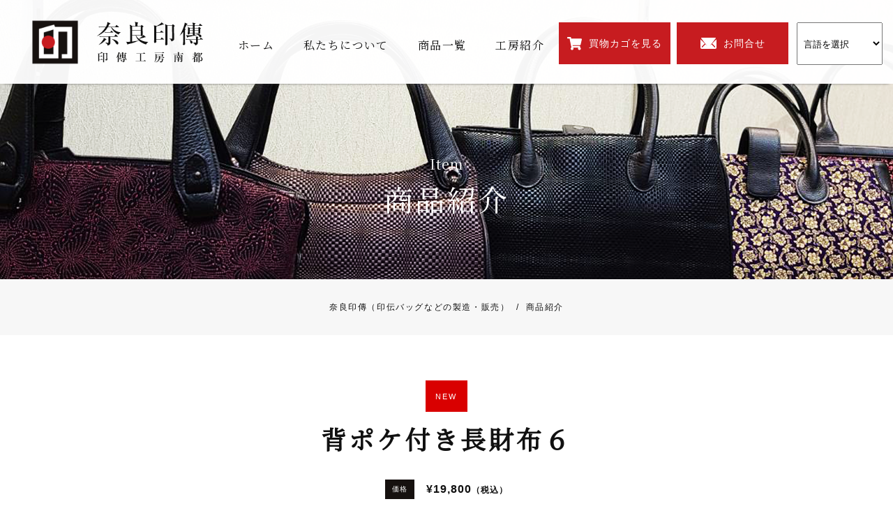

--- FILE ---
content_type: text/html; charset=UTF-8
request_url: https://nara-inden.jp/item/%E8%83%8C%E3%83%9D%E3%82%B1%E4%BB%98%E3%81%8D%E9%95%B7%E8%B2%A1%E5%B8%83%EF%BC%96/
body_size: 11541
content:
<!DOCTYPE html>
<html lang="ja">

<head>
    <meta charset="UTF-8" />
    <meta http-equiv="X-UA-Compatible" content="IE=edge">
    <meta name="viewport" content="width=device-width,initial-scale=1">
    <link rel="pingback" href="https://nara-inden.jp/ni2021/xmlrpc.php" />
    <link rel="canonical" href="">
    <title>背ポケ付き長財布６|商品紹介｜奈良印傳｜天平にはじまる技法を現代に伝える逸品、印伝の財布やバッグの販売</title>
    <meta name="description"
        content="奈良の菟田野にある印傳工房 南都工芸では、一度は失われてしまった天平に始まる印伝の技法を現代に蘇らせ、黄綬褒章を受章しました。煙でいぶし、染色した印伝のバッグ、財布などをネット販売しています。他にも印伝ギャラリー・工房紹介・制作工程をご紹介しています。">
    <meta name="keywords" content="印傳,印伝,財布,バッグ,奈良,菟田野">
    
		<!-- All in One SEO 4.9.3 - aioseo.com -->
	<meta name="robots" content="max-image-preview:large" />
	<link rel="canonical" href="https://nara-inden.jp/item/%e8%83%8c%e3%83%9d%e3%82%b1%e4%bb%98%e3%81%8d%e9%95%b7%e8%b2%a1%e5%b8%83%ef%bc%96/" />
	<meta name="generator" content="All in One SEO (AIOSEO) 4.9.3" />
		<meta property="og:locale" content="ja_JP" />
		<meta property="og:site_name" content="奈良印傳｜天平にはじまる技法を現代に伝える逸品、印伝の財布やバッグの販売" />
		<meta property="og:type" content="article" />
		<meta property="og:title" content="背ポケ付き長財布６ | 奈良印傳｜天平にはじまる技法を現代に伝える逸品、印伝の財布やバッグの販売" />
		<meta property="og:url" content="https://nara-inden.jp/item/%e8%83%8c%e3%83%9d%e3%82%b1%e4%bb%98%e3%81%8d%e9%95%b7%e8%b2%a1%e5%b8%83%ef%bc%96/" />
		<meta property="og:image" content="https://nara-inden.jp/ni2021/wp-content/uploads/2021/10/ogp.png" />
		<meta property="og:image:secure_url" content="https://nara-inden.jp/ni2021/wp-content/uploads/2021/10/ogp.png" />
		<meta property="og:image:width" content="1200" />
		<meta property="og:image:height" content="630" />
		<meta property="article:published_time" content="2022-01-05T01:39:01+00:00" />
		<meta property="article:modified_time" content="2024-02-09T06:12:22+00:00" />
		<meta name="twitter:card" content="summary" />
		<meta name="twitter:title" content="背ポケ付き長財布６ | 奈良印傳｜天平にはじまる技法を現代に伝える逸品、印伝の財布やバッグの販売" />
		<meta name="twitter:image" content="https://nara-inden.jp/ni2021/wp-content/uploads/2021/10/ogp.png" />
		<script type="application/ld+json" class="aioseo-schema">
			{"@context":"https:\/\/schema.org","@graph":[{"@type":"BreadcrumbList","@id":"https:\/\/nara-inden.jp\/item\/%e8%83%8c%e3%83%9d%e3%82%b1%e4%bb%98%e3%81%8d%e9%95%b7%e8%b2%a1%e5%b8%83%ef%bc%96\/#breadcrumblist","itemListElement":[{"@type":"ListItem","@id":"https:\/\/nara-inden.jp#listItem","position":1,"name":"Home","item":"https:\/\/nara-inden.jp","nextItem":{"@type":"ListItem","@id":"https:\/\/nara-inden.jp\/item\/#listItem","name":"\u5546\u54c1"}},{"@type":"ListItem","@id":"https:\/\/nara-inden.jp\/item\/#listItem","position":2,"name":"\u5546\u54c1","item":"https:\/\/nara-inden.jp\/item\/","nextItem":{"@type":"ListItem","@id":"https:\/\/nara-inden.jp\/item_categories\/%e6%bc%86-%e8%b2%a1%e5%b8%83\/#listItem","name":"\u6f06 \u8ca1\u5e03"},"previousItem":{"@type":"ListItem","@id":"https:\/\/nara-inden.jp#listItem","name":"Home"}},{"@type":"ListItem","@id":"https:\/\/nara-inden.jp\/item_categories\/%e6%bc%86-%e8%b2%a1%e5%b8%83\/#listItem","position":3,"name":"\u6f06 \u8ca1\u5e03","item":"https:\/\/nara-inden.jp\/item_categories\/%e6%bc%86-%e8%b2%a1%e5%b8%83\/","nextItem":{"@type":"ListItem","@id":"https:\/\/nara-inden.jp\/item_categories\/%e8%83%8c%e3%83%9d%e3%82%b1%e4%bb%98%e3%81%8d%e9%95%b7%e8%b2%a1%e5%b8%83%ef%bc%91\/#listItem","name":"\u80cc\u30dd\u30b1\u30c3\u30c8\u4ed8\u304d\u9577\u8ca1\u5e03\uff11"},"previousItem":{"@type":"ListItem","@id":"https:\/\/nara-inden.jp\/item\/#listItem","name":"\u5546\u54c1"}},{"@type":"ListItem","@id":"https:\/\/nara-inden.jp\/item_categories\/%e8%83%8c%e3%83%9d%e3%82%b1%e4%bb%98%e3%81%8d%e9%95%b7%e8%b2%a1%e5%b8%83%ef%bc%91\/#listItem","position":4,"name":"\u80cc\u30dd\u30b1\u30c3\u30c8\u4ed8\u304d\u9577\u8ca1\u5e03\uff11","item":"https:\/\/nara-inden.jp\/item_categories\/%e8%83%8c%e3%83%9d%e3%82%b1%e4%bb%98%e3%81%8d%e9%95%b7%e8%b2%a1%e5%b8%83%ef%bc%91\/","nextItem":{"@type":"ListItem","@id":"https:\/\/nara-inden.jp\/item\/%e8%83%8c%e3%83%9d%e3%82%b1%e4%bb%98%e3%81%8d%e9%95%b7%e8%b2%a1%e5%b8%83%ef%bc%96\/#listItem","name":"\u80cc\u30dd\u30b1\u4ed8\u304d\u9577\u8ca1\u5e03\uff16"},"previousItem":{"@type":"ListItem","@id":"https:\/\/nara-inden.jp\/item_categories\/%e6%bc%86-%e8%b2%a1%e5%b8%83\/#listItem","name":"\u6f06 \u8ca1\u5e03"}},{"@type":"ListItem","@id":"https:\/\/nara-inden.jp\/item\/%e8%83%8c%e3%83%9d%e3%82%b1%e4%bb%98%e3%81%8d%e9%95%b7%e8%b2%a1%e5%b8%83%ef%bc%96\/#listItem","position":5,"name":"\u80cc\u30dd\u30b1\u4ed8\u304d\u9577\u8ca1\u5e03\uff16","previousItem":{"@type":"ListItem","@id":"https:\/\/nara-inden.jp\/item_categories\/%e8%83%8c%e3%83%9d%e3%82%b1%e4%bb%98%e3%81%8d%e9%95%b7%e8%b2%a1%e5%b8%83%ef%bc%91\/#listItem","name":"\u80cc\u30dd\u30b1\u30c3\u30c8\u4ed8\u304d\u9577\u8ca1\u5e03\uff11"}}]},{"@type":"Organization","@id":"https:\/\/nara-inden.jp\/#organization","name":"\u5948\u826f\u5370\u50b3\uff5c\u5929\u5e73\u306b\u306f\u3058\u307e\u308b\u6280\u6cd5\u3092\u73fe\u4ee3\u306b\u4f1d\u3048\u308b\u9038\u54c1\u3001\u5370\u4f1d\u306e\u8ca1\u5e03\u3084\u30d0\u30c3\u30b0\u306e\u8ca9\u58f2","description":"\u5948\u826f\u306e\u83df\u7530\u91ce\u306b\u3042\u308b\u5370\u50b3\u5de5\u623f \u5357\u90fd\u5de5\u82b8\u3067\u306f\u3001\u4e00\u5ea6\u306f\u5931\u308f\u308c\u3066\u3057\u307e\u3063\u305f\u5929\u5e73\u306b\u59cb\u307e\u308b\u5370\u4f1d\u306e\u6280\u6cd5\u3092\u73fe\u4ee3\u306b\u8607\u3089\u305b\u3001\u9ec4\u7dac\u8912\u7ae0\u3092\u53d7\u7ae0\u3057\u307e\u3057\u305f\u3002\u7159\u3067\u3044\u3076\u3057\u3001\u67d3\u8272\u3057\u305f\u5370\u4f1d\u306e\u30d0\u30c3\u30b0\u3001\u8ca1\u5e03\u306a\u3069\u3092\u30cd\u30c3\u30c8\u8ca9\u58f2\u3057\u3066\u3044\u307e\u3059\u3002\u4ed6\u306b\u3082\u5370\u4f1d\u30ae\u30e3\u30e9\u30ea\u30fc\u30fb\u5de5\u623f\u7d39\u4ecb\u30fb\u5236\u4f5c\u5de5\u7a0b\u3092\u3054\u7d39\u4ecb\u3057\u3066\u3044\u307e\u3059\u3002","url":"https:\/\/nara-inden.jp\/"},{"@type":"WebPage","@id":"https:\/\/nara-inden.jp\/item\/%e8%83%8c%e3%83%9d%e3%82%b1%e4%bb%98%e3%81%8d%e9%95%b7%e8%b2%a1%e5%b8%83%ef%bc%96\/#webpage","url":"https:\/\/nara-inden.jp\/item\/%e8%83%8c%e3%83%9d%e3%82%b1%e4%bb%98%e3%81%8d%e9%95%b7%e8%b2%a1%e5%b8%83%ef%bc%96\/","name":"\u80cc\u30dd\u30b1\u4ed8\u304d\u9577\u8ca1\u5e03\uff16 | \u5948\u826f\u5370\u50b3\uff5c\u5929\u5e73\u306b\u306f\u3058\u307e\u308b\u6280\u6cd5\u3092\u73fe\u4ee3\u306b\u4f1d\u3048\u308b\u9038\u54c1\u3001\u5370\u4f1d\u306e\u8ca1\u5e03\u3084\u30d0\u30c3\u30b0\u306e\u8ca9\u58f2","inLanguage":"ja","isPartOf":{"@id":"https:\/\/nara-inden.jp\/#website"},"breadcrumb":{"@id":"https:\/\/nara-inden.jp\/item\/%e8%83%8c%e3%83%9d%e3%82%b1%e4%bb%98%e3%81%8d%e9%95%b7%e8%b2%a1%e5%b8%83%ef%bc%96\/#breadcrumblist"},"datePublished":"2022-01-05T10:39:01+09:00","dateModified":"2024-02-09T15:12:22+09:00"},{"@type":"WebSite","@id":"https:\/\/nara-inden.jp\/#website","url":"https:\/\/nara-inden.jp\/","name":"\u5948\u826f\u5370\u50b3\uff5c\u5929\u5e73\u306b\u306f\u3058\u307e\u308b\u6280\u6cd5\u3092\u73fe\u4ee3\u306b\u4f1d\u3048\u308b\u9038\u54c1\u3001\u5370\u4f1d\u306e\u8ca1\u5e03\u3084\u30d0\u30c3\u30b0\u306e\u8ca9\u58f2","description":"\u5948\u826f\u306e\u83df\u7530\u91ce\u306b\u3042\u308b\u5370\u50b3\u5de5\u623f \u5357\u90fd\u5de5\u82b8\u3067\u306f\u3001\u4e00\u5ea6\u306f\u5931\u308f\u308c\u3066\u3057\u307e\u3063\u305f\u5929\u5e73\u306b\u59cb\u307e\u308b\u5370\u4f1d\u306e\u6280\u6cd5\u3092\u73fe\u4ee3\u306b\u8607\u3089\u305b\u3001\u9ec4\u7dac\u8912\u7ae0\u3092\u53d7\u7ae0\u3057\u307e\u3057\u305f\u3002\u7159\u3067\u3044\u3076\u3057\u3001\u67d3\u8272\u3057\u305f\u5370\u4f1d\u306e\u30d0\u30c3\u30b0\u3001\u8ca1\u5e03\u306a\u3069\u3092\u30cd\u30c3\u30c8\u8ca9\u58f2\u3057\u3066\u3044\u307e\u3059\u3002\u4ed6\u306b\u3082\u5370\u4f1d\u30ae\u30e3\u30e9\u30ea\u30fc\u30fb\u5de5\u623f\u7d39\u4ecb\u30fb\u5236\u4f5c\u5de5\u7a0b\u3092\u3054\u7d39\u4ecb\u3057\u3066\u3044\u307e\u3059\u3002","inLanguage":"ja","publisher":{"@id":"https:\/\/nara-inden.jp\/#organization"}}]}
		</script>
		<!-- All in One SEO -->

<link rel="alternate" title="oEmbed (JSON)" type="application/json+oembed" href="https://nara-inden.jp/wp-json/oembed/1.0/embed?url=https%3A%2F%2Fnara-inden.jp%2Fitem%2F%25e8%2583%258c%25e3%2583%259d%25e3%2582%25b1%25e4%25bb%2598%25e3%2581%258d%25e9%2595%25b7%25e8%25b2%25a1%25e5%25b8%2583%25ef%25bc%2596%2F" />
<link rel="alternate" title="oEmbed (XML)" type="text/xml+oembed" href="https://nara-inden.jp/wp-json/oembed/1.0/embed?url=https%3A%2F%2Fnara-inden.jp%2Fitem%2F%25e8%2583%258c%25e3%2583%259d%25e3%2582%25b1%25e4%25bb%2598%25e3%2581%258d%25e9%2595%25b7%25e8%25b2%25a1%25e5%25b8%2583%25ef%25bc%2596%2F&#038;format=xml" />
<style id='wp-img-auto-sizes-contain-inline-css' type='text/css'>
img:is([sizes=auto i],[sizes^="auto," i]){contain-intrinsic-size:3000px 1500px}
/*# sourceURL=wp-img-auto-sizes-contain-inline-css */
</style>
<link rel='stylesheet' id='gtranslate-style-css' href='https://nara-inden.jp/ni2021/wp-content/plugins/gtranslate/gtranslate-style24.css?ver=6.9' type='text/css' media='all' />
<link rel='stylesheet' id='sbi_styles-css' href='https://nara-inden.jp/ni2021/wp-content/plugins/instagram-feed-pro/css/sbi-styles.min.css?ver=6.5.1' type='text/css' media='all' />
<style id='wp-emoji-styles-inline-css' type='text/css'>

	img.wp-smiley, img.emoji {
		display: inline !important;
		border: none !important;
		box-shadow: none !important;
		height: 1em !important;
		width: 1em !important;
		margin: 0 0.07em !important;
		vertical-align: -0.1em !important;
		background: none !important;
		padding: 0 !important;
	}
/*# sourceURL=wp-emoji-styles-inline-css */
</style>
<style id='wp-block-library-inline-css' type='text/css'>
:root{--wp-block-synced-color:#7a00df;--wp-block-synced-color--rgb:122,0,223;--wp-bound-block-color:var(--wp-block-synced-color);--wp-editor-canvas-background:#ddd;--wp-admin-theme-color:#007cba;--wp-admin-theme-color--rgb:0,124,186;--wp-admin-theme-color-darker-10:#006ba1;--wp-admin-theme-color-darker-10--rgb:0,107,160.5;--wp-admin-theme-color-darker-20:#005a87;--wp-admin-theme-color-darker-20--rgb:0,90,135;--wp-admin-border-width-focus:2px}@media (min-resolution:192dpi){:root{--wp-admin-border-width-focus:1.5px}}.wp-element-button{cursor:pointer}:root .has-very-light-gray-background-color{background-color:#eee}:root .has-very-dark-gray-background-color{background-color:#313131}:root .has-very-light-gray-color{color:#eee}:root .has-very-dark-gray-color{color:#313131}:root .has-vivid-green-cyan-to-vivid-cyan-blue-gradient-background{background:linear-gradient(135deg,#00d084,#0693e3)}:root .has-purple-crush-gradient-background{background:linear-gradient(135deg,#34e2e4,#4721fb 50%,#ab1dfe)}:root .has-hazy-dawn-gradient-background{background:linear-gradient(135deg,#faaca8,#dad0ec)}:root .has-subdued-olive-gradient-background{background:linear-gradient(135deg,#fafae1,#67a671)}:root .has-atomic-cream-gradient-background{background:linear-gradient(135deg,#fdd79a,#004a59)}:root .has-nightshade-gradient-background{background:linear-gradient(135deg,#330968,#31cdcf)}:root .has-midnight-gradient-background{background:linear-gradient(135deg,#020381,#2874fc)}:root{--wp--preset--font-size--normal:16px;--wp--preset--font-size--huge:42px}.has-regular-font-size{font-size:1em}.has-larger-font-size{font-size:2.625em}.has-normal-font-size{font-size:var(--wp--preset--font-size--normal)}.has-huge-font-size{font-size:var(--wp--preset--font-size--huge)}.has-text-align-center{text-align:center}.has-text-align-left{text-align:left}.has-text-align-right{text-align:right}.has-fit-text{white-space:nowrap!important}#end-resizable-editor-section{display:none}.aligncenter{clear:both}.items-justified-left{justify-content:flex-start}.items-justified-center{justify-content:center}.items-justified-right{justify-content:flex-end}.items-justified-space-between{justify-content:space-between}.screen-reader-text{border:0;clip-path:inset(50%);height:1px;margin:-1px;overflow:hidden;padding:0;position:absolute;width:1px;word-wrap:normal!important}.screen-reader-text:focus{background-color:#ddd;clip-path:none;color:#444;display:block;font-size:1em;height:auto;left:5px;line-height:normal;padding:15px 23px 14px;text-decoration:none;top:5px;width:auto;z-index:100000}html :where(.has-border-color){border-style:solid}html :where([style*=border-top-color]){border-top-style:solid}html :where([style*=border-right-color]){border-right-style:solid}html :where([style*=border-bottom-color]){border-bottom-style:solid}html :where([style*=border-left-color]){border-left-style:solid}html :where([style*=border-width]){border-style:solid}html :where([style*=border-top-width]){border-top-style:solid}html :where([style*=border-right-width]){border-right-style:solid}html :where([style*=border-bottom-width]){border-bottom-style:solid}html :where([style*=border-left-width]){border-left-style:solid}html :where(img[class*=wp-image-]){height:auto;max-width:100%}:where(figure){margin:0 0 1em}html :where(.is-position-sticky){--wp-admin--admin-bar--position-offset:var(--wp-admin--admin-bar--height,0px)}@media screen and (max-width:600px){html :where(.is-position-sticky){--wp-admin--admin-bar--position-offset:0px}}

/*# sourceURL=wp-block-library-inline-css */
</style><style id='global-styles-inline-css' type='text/css'>
:root{--wp--preset--aspect-ratio--square: 1;--wp--preset--aspect-ratio--4-3: 4/3;--wp--preset--aspect-ratio--3-4: 3/4;--wp--preset--aspect-ratio--3-2: 3/2;--wp--preset--aspect-ratio--2-3: 2/3;--wp--preset--aspect-ratio--16-9: 16/9;--wp--preset--aspect-ratio--9-16: 9/16;--wp--preset--color--black: #000000;--wp--preset--color--cyan-bluish-gray: #abb8c3;--wp--preset--color--white: #ffffff;--wp--preset--color--pale-pink: #f78da7;--wp--preset--color--vivid-red: #cf2e2e;--wp--preset--color--luminous-vivid-orange: #ff6900;--wp--preset--color--luminous-vivid-amber: #fcb900;--wp--preset--color--light-green-cyan: #7bdcb5;--wp--preset--color--vivid-green-cyan: #00d084;--wp--preset--color--pale-cyan-blue: #8ed1fc;--wp--preset--color--vivid-cyan-blue: #0693e3;--wp--preset--color--vivid-purple: #9b51e0;--wp--preset--gradient--vivid-cyan-blue-to-vivid-purple: linear-gradient(135deg,rgb(6,147,227) 0%,rgb(155,81,224) 100%);--wp--preset--gradient--light-green-cyan-to-vivid-green-cyan: linear-gradient(135deg,rgb(122,220,180) 0%,rgb(0,208,130) 100%);--wp--preset--gradient--luminous-vivid-amber-to-luminous-vivid-orange: linear-gradient(135deg,rgb(252,185,0) 0%,rgb(255,105,0) 100%);--wp--preset--gradient--luminous-vivid-orange-to-vivid-red: linear-gradient(135deg,rgb(255,105,0) 0%,rgb(207,46,46) 100%);--wp--preset--gradient--very-light-gray-to-cyan-bluish-gray: linear-gradient(135deg,rgb(238,238,238) 0%,rgb(169,184,195) 100%);--wp--preset--gradient--cool-to-warm-spectrum: linear-gradient(135deg,rgb(74,234,220) 0%,rgb(151,120,209) 20%,rgb(207,42,186) 40%,rgb(238,44,130) 60%,rgb(251,105,98) 80%,rgb(254,248,76) 100%);--wp--preset--gradient--blush-light-purple: linear-gradient(135deg,rgb(255,206,236) 0%,rgb(152,150,240) 100%);--wp--preset--gradient--blush-bordeaux: linear-gradient(135deg,rgb(254,205,165) 0%,rgb(254,45,45) 50%,rgb(107,0,62) 100%);--wp--preset--gradient--luminous-dusk: linear-gradient(135deg,rgb(255,203,112) 0%,rgb(199,81,192) 50%,rgb(65,88,208) 100%);--wp--preset--gradient--pale-ocean: linear-gradient(135deg,rgb(255,245,203) 0%,rgb(182,227,212) 50%,rgb(51,167,181) 100%);--wp--preset--gradient--electric-grass: linear-gradient(135deg,rgb(202,248,128) 0%,rgb(113,206,126) 100%);--wp--preset--gradient--midnight: linear-gradient(135deg,rgb(2,3,129) 0%,rgb(40,116,252) 100%);--wp--preset--font-size--small: 13px;--wp--preset--font-size--medium: 20px;--wp--preset--font-size--large: 36px;--wp--preset--font-size--x-large: 42px;--wp--preset--spacing--20: 0.44rem;--wp--preset--spacing--30: 0.67rem;--wp--preset--spacing--40: 1rem;--wp--preset--spacing--50: 1.5rem;--wp--preset--spacing--60: 2.25rem;--wp--preset--spacing--70: 3.38rem;--wp--preset--spacing--80: 5.06rem;--wp--preset--shadow--natural: 6px 6px 9px rgba(0, 0, 0, 0.2);--wp--preset--shadow--deep: 12px 12px 50px rgba(0, 0, 0, 0.4);--wp--preset--shadow--sharp: 6px 6px 0px rgba(0, 0, 0, 0.2);--wp--preset--shadow--outlined: 6px 6px 0px -3px rgb(255, 255, 255), 6px 6px rgb(0, 0, 0);--wp--preset--shadow--crisp: 6px 6px 0px rgb(0, 0, 0);}:where(.is-layout-flex){gap: 0.5em;}:where(.is-layout-grid){gap: 0.5em;}body .is-layout-flex{display: flex;}.is-layout-flex{flex-wrap: wrap;align-items: center;}.is-layout-flex > :is(*, div){margin: 0;}body .is-layout-grid{display: grid;}.is-layout-grid > :is(*, div){margin: 0;}:where(.wp-block-columns.is-layout-flex){gap: 2em;}:where(.wp-block-columns.is-layout-grid){gap: 2em;}:where(.wp-block-post-template.is-layout-flex){gap: 1.25em;}:where(.wp-block-post-template.is-layout-grid){gap: 1.25em;}.has-black-color{color: var(--wp--preset--color--black) !important;}.has-cyan-bluish-gray-color{color: var(--wp--preset--color--cyan-bluish-gray) !important;}.has-white-color{color: var(--wp--preset--color--white) !important;}.has-pale-pink-color{color: var(--wp--preset--color--pale-pink) !important;}.has-vivid-red-color{color: var(--wp--preset--color--vivid-red) !important;}.has-luminous-vivid-orange-color{color: var(--wp--preset--color--luminous-vivid-orange) !important;}.has-luminous-vivid-amber-color{color: var(--wp--preset--color--luminous-vivid-amber) !important;}.has-light-green-cyan-color{color: var(--wp--preset--color--light-green-cyan) !important;}.has-vivid-green-cyan-color{color: var(--wp--preset--color--vivid-green-cyan) !important;}.has-pale-cyan-blue-color{color: var(--wp--preset--color--pale-cyan-blue) !important;}.has-vivid-cyan-blue-color{color: var(--wp--preset--color--vivid-cyan-blue) !important;}.has-vivid-purple-color{color: var(--wp--preset--color--vivid-purple) !important;}.has-black-background-color{background-color: var(--wp--preset--color--black) !important;}.has-cyan-bluish-gray-background-color{background-color: var(--wp--preset--color--cyan-bluish-gray) !important;}.has-white-background-color{background-color: var(--wp--preset--color--white) !important;}.has-pale-pink-background-color{background-color: var(--wp--preset--color--pale-pink) !important;}.has-vivid-red-background-color{background-color: var(--wp--preset--color--vivid-red) !important;}.has-luminous-vivid-orange-background-color{background-color: var(--wp--preset--color--luminous-vivid-orange) !important;}.has-luminous-vivid-amber-background-color{background-color: var(--wp--preset--color--luminous-vivid-amber) !important;}.has-light-green-cyan-background-color{background-color: var(--wp--preset--color--light-green-cyan) !important;}.has-vivid-green-cyan-background-color{background-color: var(--wp--preset--color--vivid-green-cyan) !important;}.has-pale-cyan-blue-background-color{background-color: var(--wp--preset--color--pale-cyan-blue) !important;}.has-vivid-cyan-blue-background-color{background-color: var(--wp--preset--color--vivid-cyan-blue) !important;}.has-vivid-purple-background-color{background-color: var(--wp--preset--color--vivid-purple) !important;}.has-black-border-color{border-color: var(--wp--preset--color--black) !important;}.has-cyan-bluish-gray-border-color{border-color: var(--wp--preset--color--cyan-bluish-gray) !important;}.has-white-border-color{border-color: var(--wp--preset--color--white) !important;}.has-pale-pink-border-color{border-color: var(--wp--preset--color--pale-pink) !important;}.has-vivid-red-border-color{border-color: var(--wp--preset--color--vivid-red) !important;}.has-luminous-vivid-orange-border-color{border-color: var(--wp--preset--color--luminous-vivid-orange) !important;}.has-luminous-vivid-amber-border-color{border-color: var(--wp--preset--color--luminous-vivid-amber) !important;}.has-light-green-cyan-border-color{border-color: var(--wp--preset--color--light-green-cyan) !important;}.has-vivid-green-cyan-border-color{border-color: var(--wp--preset--color--vivid-green-cyan) !important;}.has-pale-cyan-blue-border-color{border-color: var(--wp--preset--color--pale-cyan-blue) !important;}.has-vivid-cyan-blue-border-color{border-color: var(--wp--preset--color--vivid-cyan-blue) !important;}.has-vivid-purple-border-color{border-color: var(--wp--preset--color--vivid-purple) !important;}.has-vivid-cyan-blue-to-vivid-purple-gradient-background{background: var(--wp--preset--gradient--vivid-cyan-blue-to-vivid-purple) !important;}.has-light-green-cyan-to-vivid-green-cyan-gradient-background{background: var(--wp--preset--gradient--light-green-cyan-to-vivid-green-cyan) !important;}.has-luminous-vivid-amber-to-luminous-vivid-orange-gradient-background{background: var(--wp--preset--gradient--luminous-vivid-amber-to-luminous-vivid-orange) !important;}.has-luminous-vivid-orange-to-vivid-red-gradient-background{background: var(--wp--preset--gradient--luminous-vivid-orange-to-vivid-red) !important;}.has-very-light-gray-to-cyan-bluish-gray-gradient-background{background: var(--wp--preset--gradient--very-light-gray-to-cyan-bluish-gray) !important;}.has-cool-to-warm-spectrum-gradient-background{background: var(--wp--preset--gradient--cool-to-warm-spectrum) !important;}.has-blush-light-purple-gradient-background{background: var(--wp--preset--gradient--blush-light-purple) !important;}.has-blush-bordeaux-gradient-background{background: var(--wp--preset--gradient--blush-bordeaux) !important;}.has-luminous-dusk-gradient-background{background: var(--wp--preset--gradient--luminous-dusk) !important;}.has-pale-ocean-gradient-background{background: var(--wp--preset--gradient--pale-ocean) !important;}.has-electric-grass-gradient-background{background: var(--wp--preset--gradient--electric-grass) !important;}.has-midnight-gradient-background{background: var(--wp--preset--gradient--midnight) !important;}.has-small-font-size{font-size: var(--wp--preset--font-size--small) !important;}.has-medium-font-size{font-size: var(--wp--preset--font-size--medium) !important;}.has-large-font-size{font-size: var(--wp--preset--font-size--large) !important;}.has-x-large-font-size{font-size: var(--wp--preset--font-size--x-large) !important;}
/*# sourceURL=global-styles-inline-css */
</style>

<style id='classic-theme-styles-inline-css' type='text/css'>
/*! This file is auto-generated */
.wp-block-button__link{color:#fff;background-color:#32373c;border-radius:9999px;box-shadow:none;text-decoration:none;padding:calc(.667em + 2px) calc(1.333em + 2px);font-size:1.125em}.wp-block-file__button{background:#32373c;color:#fff;text-decoration:none}
/*# sourceURL=/wp-includes/css/classic-themes.min.css */
</style>
<script type="text/javascript" src="https://nara-inden.jp/ni2021/wp-includes/js/jquery/jquery.min.js?ver=3.7.1" id="jquery-core-js"></script>
<script type="text/javascript" src="https://nara-inden.jp/ni2021/wp-includes/js/jquery/jquery-migrate.min.js?ver=3.4.1" id="jquery-migrate-js"></script>
<link rel="https://api.w.org/" href="https://nara-inden.jp/wp-json/" /><link rel="EditURI" type="application/rsd+xml" title="RSD" href="https://nara-inden.jp/ni2021/xmlrpc.php?rsd" />
<meta name="generator" content="WordPress 6.9" />
<link rel='shortlink' href='https://nara-inden.jp/?p=849' />
<noscript><style>.lazyload[data-src]{display:none !important;}</style></noscript><style>.lazyload{background-image:none !important;}.lazyload:before{background-image:none !important;}</style><link rel="icon" href="https://nara-inden.jp/ni2021/wp-content/uploads/2021/10/cropped-logo-head-32x32.png" sizes="32x32" />
<link rel="icon" href="https://nara-inden.jp/ni2021/wp-content/uploads/2021/10/cropped-logo-head-192x192.png" sizes="192x192" />
<link rel="apple-touch-icon" href="https://nara-inden.jp/ni2021/wp-content/uploads/2021/10/cropped-logo-head-180x180.png" />
<meta name="msapplication-TileImage" content="https://nara-inden.jp/ni2021/wp-content/uploads/2021/10/cropped-logo-head-270x270.png" />
    <link rel="stylesheet" href="https://nara-inden.jp/ni2021/wp-content/themes/nara-inden/css/slick.css">
    <link rel="stylesheet" href="https://nara-inden.jp/ni2021/wp-content/themes/nara-inden/css/slick-theme.css">
    <link rel="stylesheet" href="https://nara-inden.jp/ni2021/wp-content/themes/nara-inden/css/swiper-bundle.min.css">
    <link rel="stylesheet" href="https://nara-inden.jp/ni2021/wp-content/themes/nara-inden/css/reset.css">
    <link rel="stylesheet" href="https://nara-inden.jp/ni2021/wp-content/themes/nara-inden/css/top.css" type="text/css">
    <link rel="stylesheet" href="https://nara-inden.jp/ni2021/wp-content/themes/nara-inden/css/master.css" type="text/css">
    <link rel="stylesheet" href="https://nara-inden.jp/ni2021/wp-content/themes/nara-inden/css/common.css" type="text/css">

    <!-- <link rel="stylesheet" href="https://nara-inden.jp/ni2021/wp-content/themes/nara-inden/css/slider-zoom.css"> -->
    <link rel="stylesheet" href="https://nara-inden.jp/ni2021/wp-content/themes/nara-inden/css/undercontent.css" type="text/css">
    <link rel="stylesheet" href="https://nara-inden.jp/ni2021/wp-content/themes/nara-inden/css/responsive.css" type="text/css">
    <!-- <link rel="stylesheet" href="https://nara-inden.jp/ni2021/wp-content/themes/nara-inden/css/lightbox.css" type="text/css"> -->
    <link rel="stylesheet" href="https://nara-inden.jp/ni2021/wp-content/themes/nara-inden/css/vegas.min.css" type="text/css">
        <link rel="stylesheet" href="https://nara-inden.jp/ni2021/wp-content/themes/nara-inden/css/item.css">
    

    <!-- Google tag (gtag.js) -->
    <script async src="https://www.googletagmanager.com/gtag/js?id=G-DH3LDN4V7L"></script>
    <script>
    window.dataLayer = window.dataLayer || [];

    function gtag() {
        dataLayer.push(arguments);
    }
    gtag('js', new Date());

    gtag('config', 'G-DH3LDN4V7L');
    </script>
</head>

<body data-rsssl=1 data-rsssl=1>
<script data-cfasync="false">var ewww_webp_supported=false;</script>

    <!-- Header -->
    <header id="header">
        <div class="h-nav fixed1">
            <div class="h-nav-wrap">
                <h1><a href="https://nara-inden.jp" class="logo2">
                        <img src="[data-uri]"
                            alt="奈良印傳｜天平にはじまる技法を現代に伝える逸品、印伝の財布やバッグの販売" data-src="https://nara-inden.jp/ni2021/wp-content/themes/nara-inden/images/common/logo-head.png" decoding="async" class="lazyload"><noscript><img src="https://nara-inden.jp/ni2021/wp-content/themes/nara-inden/images/common/logo-head.png"
                            alt="奈良印傳｜天平にはじまる技法を現代に伝える逸品、印伝の財布やバッグの販売" data-eio="l"></noscript>
                    </a>
                </h1>

                <div class="h-nav-inner">
                    <div class="h-nav-inner-main">
                        <div class="h-nav-menu">
                            <div class="flex-contact">
                                <ul>
                                    <li>
                                        <a href="https://nara-inden.jp/">
                                            <p>ホーム</p>
                                        </a>
                                    </li>
                                    <li>
                                        <a href="https://nara-inden.jp/about">
                                            <p>私たちについて</p>
                                        </a>
                                    </li>
                                    <li>
                                        <a href="https://nara-inden.jp/item">
                                            <p>商品一覧</p>
                                        </a>
                                    </li>
                                    <li>
                                        <a href="https://nara-inden.jp/profile">
                                            <p>工房紹介</p>
                                        </a>
                                    </li>
                                </ul>
                                <div class="shop-link">
                                    <a href="//cart.ec-sites.jp/sp_step/static/cart2/es_shop_id/4107"
                                        class="l-1">買物カゴを見る</a>
                                    <a href="https://nara-inden.jp/contact" class="l-2">お問合せ</a>
                                </div>

                            </div>
                        </div>
                    </div>
                </div>
            </div>
        </div>
        <div class="pos-tran pos-sec">
            <!-- GTranslate: https://gtranslate.io/ -->
 <select onchange="doGTranslate(this);" class="notranslate" id="gtranslate_selector" aria-label="Website Language Selector"><option value="">Select Language</option><option value="ja|zh-CN">Chinese (Simplified)</option><option value="ja|zh-TW">Chinese (Traditional)</option><option value="ja|en">English</option><option value="ja|ja">Japanese</option></select><style>
#goog-gt-tt {display:none !important;}
.goog-te-banner-frame {display:none !important;}
.goog-te-menu-value:hover {text-decoration:none !important;}
.goog-text-highlight {background-color:transparent !important;box-shadow:none !important;}
body {top:0 !important;}
#google_translate_element2 {display:none!important;}
</style>

<div id="google_translate_element2"></div>
<script>
function googleTranslateElementInit2() {new google.translate.TranslateElement({pageLanguage: 'ja',autoDisplay: false}, 'google_translate_element2');}
</script><script src="//translate.google.com/translate_a/element.js?cb=googleTranslateElementInit2"></script>


<script>
function GTranslateGetCurrentLang() {var keyValue = document['cookie'].match('(^|;) ?googtrans=([^;]*)(;|$)');return keyValue ? keyValue[2].split('/')[2] : null;}
function GTranslateFireEvent(element,event){try{if(document.createEventObject){var evt=document.createEventObject();element.fireEvent('on'+event,evt)}else{var evt=document.createEvent('HTMLEvents');evt.initEvent(event,true,true);element.dispatchEvent(evt)}}catch(e){}}
function doGTranslate(lang_pair){if(lang_pair.value)lang_pair=lang_pair.value;if(lang_pair=='')return;var lang=lang_pair.split('|')[1];if(GTranslateGetCurrentLang() == null && lang == lang_pair.split('|')[0])return;var teCombo;var sel=document.getElementsByTagName('select');for(var i=0;i<sel.length;i++)if(sel[i].className.indexOf('goog-te-combo')!=-1){teCombo=sel[i];break;}if(document.getElementById('google_translate_element2')==null||document.getElementById('google_translate_element2').innerHTML.length==0||teCombo.length==0||teCombo.innerHTML.length==0){setTimeout(function(){doGTranslate(lang_pair)},500)}else{teCombo.value=lang;GTranslateFireEvent(teCombo,'change');GTranslateFireEvent(teCombo,'change')}}
</script>
        </div>
        <div class="toggle">
            <div>
                <span></span>
                <span></span>
                <span></span>
            </div>
        </div>
            </header>
    <script>
    var elements = document.getElementsByClassName("notranslate");
    for (var i = 0, l = elements.length; i < l; i++) {
        elements[i].innerHTML = elements[i].innerHTML.replace('Select Language', '言語を選択');
        elements[i].innerHTML = elements[i].innerHTML.replace('Chinese (Simplified)', ' 中国語（簡体）');
        elements[i].innerHTML = elements[i].innerHTML.replace('Chinese (Traditional)', '中国語（繁体）');
        elements[i].innerHTML = elements[i].innerHTML.replace('English', '英語');
        elements[i].innerHTML = elements[i].innerHTML.replace('Japanese', '日本語');
    }
    </script><main class="bg-top top" id="1">
  <div class="fc">
    <div class="fc__main lazyload" style="" data-bg="https://nara-inden.jp/ni2021/wp-content/themes/nara-inden/images/item/bg-sec.png">
      <h2><p>Item</p>商品紹介</h2>
    </div>
  </div>

  <p class="la" id="main"></p>
  

  <ul class="bread">
    <li><a href="https://nara-inden.jp">奈良印傳（印伝バッグなどの製造・販売）</a></li>
    <li><a><span>&nbsp;&nbsp;/&nbsp;&nbsp;</span>商品紹介</a></li>
  </ul>

    
  <div class="item-block item-on">
    <div class="wrapper">
      <div class="box">
        <div class="ttl wrapper">
            <p class="ttl-3">NEW</p>
            <p class="ttl-2">背ポケ付き長財布６</p>
        </div>
      </div>
              <div class="sale"><h4><p class="t-1">価格</p><p class="price">¥19,800<span>（税込）</span></p></h4></div>
  
      <div class="imgview">
        <figure><p class="img" style="background-image: url(https://nara-inden.jp/ni2021/wp-content/uploads/2022/01/136215.jpg); background-size:contain"></p></figure><figure><p class="img" style="background-image: url(https://nara-inden.jp/ni2021/wp-content/uploads/2022/01/136216.jpg); background-size:contain"></p></figure><figure><p class="img" style="background-image: url(https://nara-inden.jp/ni2021/wp-content/uploads/2022/01/136217.jpg); background-size:contain"></p></figure>      </div>

      <div class="content">
        <p>後ろにポケットがついている　小銭入れ付きの長財布です。</p>
      </div>

      <div class="note">
                    <dl>
                <dt>寸法</dt>
                <dd>縦9.3cm×横18.8cm×マチ1.7cm</dd>
            </dl>
        
                    <dl>
                <dt>商品コード</dt>
                <dd>sepoke6</dd>
            </dl>
        
                    <dl>
                <dt>商品名</dt>
                <dd>背ポケ付き長財布</dd>
            </dl>
        
                    <dl>
                <dt>在庫数</dt>
                <dd>１</dd>
            </dl>
                
        <!--  -->
      </div>

      
        <!-- (テスト商品A) ここから -->
                      <form method="post" action="//cart.ec-sites.jp/sp_step/pc/pk00/">
                <input type="hidden" name="es_item_qty" value="1">
                <input type="hidden" name="es_charset" value="utf-8">

                <input type="hidden" name="es_item_id" value="175">
                <input type="hidden" name="es_shop_id" value="4107">
                <input type="hidden" name="es_stock_attr_flag" value="2">
                <div class="btn-buy">
                  <!-- <a href="">カートに入れる</a> -->
                  <button type="submit" name="es_submit" value="カートに入れる" >カートに入れる</button>
                </div>
                
              </form>
                <!-- (テスト商品A) ここまで -->
      <div class="btn btn-all">
        <a href="https://nara-inden.jp/how" class="btn-2">お買い物の手引き</a>
        <a href="https://nara-inden.jp/how/#A" class="btn-2">特定商取引法に基づく表記</a>
      </div>
    </div>

 </div>
</main>
<script>
    jQuery(document).ready(function($) {
        $('.imgview').slick({
            autoplay: false,
            infinite: true,
            arrows: true,
            dots: true,
            slidesToShow: 1,
        });
    });
</script>
<!--Footer-->
<div class="contact-pallarax">
    <div class="contact-pallarax-list p-fadeinup p-delay_1s">
        <div class="contact-pallarax-box">
            <h3>お問合せ<span>Contact</span></h3>
            <p>ご相談・ご質問等ございましたら、<br>
                お気軽にお問合せ下さい。</p>
        </div>

        <div class="contact-pallarax-box">
            <div class="phone">0745-84-3766</div>
            <p class="last">〒633-2226<br>奈良県宇陀市菟田野古市場432</p>
            <div class="btn btn-all">
                <a href="https://nara-inden.jp/contact" class="btn-2">お問合せ</a>
            </div>
        </div>
    </div>

    <div class="parallax parallax--bg"
        data-parallax-image="https://nara-inden.jp/ni2021/wp-content/themes/nara-inden/images/top/contact-pallarax.jpg"></div>
</div>
<!--Footer-->
<footer id="footer">
    <div class="ft-bg">
        <div class="wrapper">
            <div class="f-box-logo">
                <a href="https://nara-inden.jp/" class="logo">
                    <img src="[data-uri]"
                        alt="奈良印傳｜天平にはじまる技法を現代に伝える逸品、印伝の財布やバッグの販売" data-src="https://nara-inden.jp/ni2021/wp-content/themes/nara-inden/images/common/logo-foot.png" decoding="async" class="lazyload"><noscript><img src="https://nara-inden.jp/ni2021/wp-content/themes/nara-inden/images/common/logo-foot.png"
                        alt="奈良印傳｜天平にはじまる技法を現代に伝える逸品、印伝の財布やバッグの販売" data-eio="l"></noscript>
                </a>
            </div>
        </div>
    </div>
    <div class="copyright">Copyright © 奈良印傳. All Rights Reserved.</div>
</footer>
<script src="https://nara-inden.jp/ni2021/wp-content/themes/nara-inden/js/jquery.min.js"></script>

<script src="https://nara-inden.jp/ni2021/wp-content/themes/nara-inden/js/slick.min.js"></script>
<script src="https://nara-inden.jp/ni2021/wp-content/themes/nara-inden/js/swiper-bundle.min.js"></script>
<script src="https://nara-inden.jp/ni2021/wp-content/themes/nara-inden/js/vegas.min.js"></script>
<script src="https://nara-inden.jp/ni2021/wp-content/themes/nara-inden/js/script.js"></script>
<script src="https://nara-inden.jp/ni2021/wp-content/themes/nara-inden/js/universal-parallax.min.js"></script>

<script>
new universalParallax().init({
    speed: 8.0
});
jQuery(document).ready(function($) {
    setSlide();
    $(window).resize(function() {
        setSlide();
    });
    $('.img-slide').slick({
        autoplay: false,
        infinite: true,
        arrows: false,
        dots: true,
        slidesToShow: 1,
    });
    $('.pro-slide1').slick({
        autoplay: false,
        infinite: true,
        arrows: true,
        dots: false,
        slidesToShow: 6,
        slidesToScroll: 1,
        responsive: [{
                breakpoint: 1100,
                settings: {
                    arrows: false,
                    dots: true,
                    slidesToShow: 3,
                }
            },
            {
                breakpoint: 999,
                settings: {
                    slidesToShow: 2,
                    dots: true,
                    arrows: false,
                }
            },
            {
                breakpoint: 767,
                settings: {
                    slidesToShow: 2,
                    dots: true,
                    arrows: false,
                }
            }
        ]
    }).on('setPosition', function() {
        $(this).find('.slick-slide').height('auto');
        var slickTrack = $(this).find('.slick-track');
        var slickTrackHeight = $(slickTrack).height();
        $(this).find('.slick-slide').css('height', slickTrackHeight + 'px');
    });
});

function setSlide() {
    var wh = $(window).height();
    var ww = $(window).width();
    $('.bg_h, .h-box').css('height', wh);
    if ($('.h-box-main').length > 0) {
        if (wh <= 850) {
            $('.h-box-main').addClass('min-h');
        } else {
            $('.h-box-main').removeClass('min-h');
        }
    }
}
</script>

</body>
<script type="speculationrules">
{"prefetch":[{"source":"document","where":{"and":[{"href_matches":"/*"},{"not":{"href_matches":["/ni2021/wp-*.php","/ni2021/wp-admin/*","/ni2021/wp-content/uploads/*","/ni2021/wp-content/*","/ni2021/wp-content/plugins/*","/ni2021/wp-content/themes/nara-inden/*","/*\\?(.+)"]}},{"not":{"selector_matches":"a[rel~=\"nofollow\"]"}},{"not":{"selector_matches":".no-prefetch, .no-prefetch a"}}]},"eagerness":"conservative"}]}
</script>
<!-- Custom Feeds for Instagram JS -->
<script type="text/javascript">
var sbiajaxurl = "https://nara-inden.jp/ni2021/wp-admin/admin-ajax.php";

</script>
<script type="text/javascript" id="eio-lazy-load-js-before">
/* <![CDATA[ */
var eio_lazy_vars = {"exactdn_domain":"","skip_autoscale":0,"threshold":0};
//# sourceURL=eio-lazy-load-js-before
/* ]]> */
</script>
<script type="text/javascript" src="https://nara-inden.jp/ni2021/wp-content/plugins/ewww-image-optimizer/includes/lazysizes.min.js?ver=641.0" id="eio-lazy-load-js"></script>
<script id="wp-emoji-settings" type="application/json">
{"baseUrl":"https://s.w.org/images/core/emoji/17.0.2/72x72/","ext":".png","svgUrl":"https://s.w.org/images/core/emoji/17.0.2/svg/","svgExt":".svg","source":{"concatemoji":"https://nara-inden.jp/ni2021/wp-includes/js/wp-emoji-release.min.js?ver=6.9"}}
</script>
<script type="module">
/* <![CDATA[ */
/*! This file is auto-generated */
const a=JSON.parse(document.getElementById("wp-emoji-settings").textContent),o=(window._wpemojiSettings=a,"wpEmojiSettingsSupports"),s=["flag","emoji"];function i(e){try{var t={supportTests:e,timestamp:(new Date).valueOf()};sessionStorage.setItem(o,JSON.stringify(t))}catch(e){}}function c(e,t,n){e.clearRect(0,0,e.canvas.width,e.canvas.height),e.fillText(t,0,0);t=new Uint32Array(e.getImageData(0,0,e.canvas.width,e.canvas.height).data);e.clearRect(0,0,e.canvas.width,e.canvas.height),e.fillText(n,0,0);const a=new Uint32Array(e.getImageData(0,0,e.canvas.width,e.canvas.height).data);return t.every((e,t)=>e===a[t])}function p(e,t){e.clearRect(0,0,e.canvas.width,e.canvas.height),e.fillText(t,0,0);var n=e.getImageData(16,16,1,1);for(let e=0;e<n.data.length;e++)if(0!==n.data[e])return!1;return!0}function u(e,t,n,a){switch(t){case"flag":return n(e,"\ud83c\udff3\ufe0f\u200d\u26a7\ufe0f","\ud83c\udff3\ufe0f\u200b\u26a7\ufe0f")?!1:!n(e,"\ud83c\udde8\ud83c\uddf6","\ud83c\udde8\u200b\ud83c\uddf6")&&!n(e,"\ud83c\udff4\udb40\udc67\udb40\udc62\udb40\udc65\udb40\udc6e\udb40\udc67\udb40\udc7f","\ud83c\udff4\u200b\udb40\udc67\u200b\udb40\udc62\u200b\udb40\udc65\u200b\udb40\udc6e\u200b\udb40\udc67\u200b\udb40\udc7f");case"emoji":return!a(e,"\ud83e\u1fac8")}return!1}function f(e,t,n,a){let r;const o=(r="undefined"!=typeof WorkerGlobalScope&&self instanceof WorkerGlobalScope?new OffscreenCanvas(300,150):document.createElement("canvas")).getContext("2d",{willReadFrequently:!0}),s=(o.textBaseline="top",o.font="600 32px Arial",{});return e.forEach(e=>{s[e]=t(o,e,n,a)}),s}function r(e){var t=document.createElement("script");t.src=e,t.defer=!0,document.head.appendChild(t)}a.supports={everything:!0,everythingExceptFlag:!0},new Promise(t=>{let n=function(){try{var e=JSON.parse(sessionStorage.getItem(o));if("object"==typeof e&&"number"==typeof e.timestamp&&(new Date).valueOf()<e.timestamp+604800&&"object"==typeof e.supportTests)return e.supportTests}catch(e){}return null}();if(!n){if("undefined"!=typeof Worker&&"undefined"!=typeof OffscreenCanvas&&"undefined"!=typeof URL&&URL.createObjectURL&&"undefined"!=typeof Blob)try{var e="postMessage("+f.toString()+"("+[JSON.stringify(s),u.toString(),c.toString(),p.toString()].join(",")+"));",a=new Blob([e],{type:"text/javascript"});const r=new Worker(URL.createObjectURL(a),{name:"wpTestEmojiSupports"});return void(r.onmessage=e=>{i(n=e.data),r.terminate(),t(n)})}catch(e){}i(n=f(s,u,c,p))}t(n)}).then(e=>{for(const n in e)a.supports[n]=e[n],a.supports.everything=a.supports.everything&&a.supports[n],"flag"!==n&&(a.supports.everythingExceptFlag=a.supports.everythingExceptFlag&&a.supports[n]);var t;a.supports.everythingExceptFlag=a.supports.everythingExceptFlag&&!a.supports.flag,a.supports.everything||((t=a.source||{}).concatemoji?r(t.concatemoji):t.wpemoji&&t.twemoji&&(r(t.twemoji),r(t.wpemoji)))});
//# sourceURL=https://nara-inden.jp/ni2021/wp-includes/js/wp-emoji-loader.min.js
/* ]]> */
</script>

</html>

--- FILE ---
content_type: text/css
request_url: https://nara-inden.jp/ni2021/wp-content/themes/nara-inden/css/undercontent.css
body_size: 351
content:
.google_translate {
  position: absolute;
  left: 320px;
}

ul.pagination {
  display: flex;
  justify-content: center;
  align-items: center;
  margin-top: 50px;
}
ul.pagination li.pre {
  /* background: #000; */
  font-weight: bold;
  color: #fff;
  margin-right: 50px;
}
ul.pagination li.next {
  /* background: #000; */
  font-weight: bold;
  color: #fff;
  margin-left: 50px;
}
ul.pagination li{
  width: 32px;
  height: 32px;
  cursor: pointer;
  transition: 0.4s;
  display: flex;
  align-items: center;
  justify-content: center;
  flex-wrap: nowrap !important;
  border-radius: 50%;
  font-size: 13px;
  line-height: 240%;
  margin: 0 5px;
  padding: 0 !important;
}
ul.pagination li a {
  width: 32px;
  height: 32px;
  cursor: pointer;
  transition: 0.4s;
  display: flex;
  align-items: center;
  justify-content: center;
  flex-wrap: nowrap !important;
  border-radius: 50%;
  font-size: 13px;
  line-height: 240%;
 
  padding: 0 !important;
}
ul.pagination li.active{
  background: #C71C20;
  width: 32px;
  height: 32px;
  cursor: pointer;
  transition: 0.4s;
  display: flex;
  align-items: center;
  justify-content: center;
  border-radius: 50%;
  font-size: 13px;
  line-height: 240%;
  color: #fff;
}
ul.pagination li:hover {
  background: #C71C20;
  color: #fff;
}
ul.pagination li a:hover {
  background: #C71C20;
  color: #fff;
}

ul.pagination li a{
  border-bottom: none !important;
}


@media screen and (max-width: 767px){
  
  .page ul li.pre {
    margin-right: 0;
  }

  .page ul li.next {
    margin-left: 0;
  }

  .page ul li.pc-1 {
    display: none !important;
  }
}